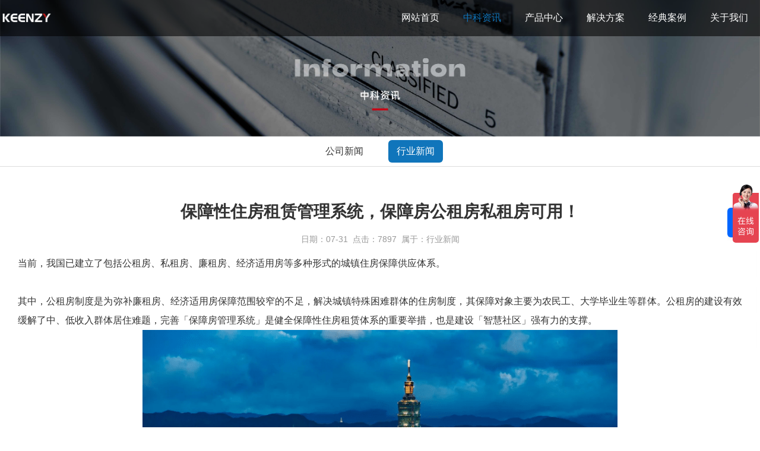

--- FILE ---
content_type: text/html; charset=utf-8
request_url: http://keenzy.cn/industrytrends/432.html
body_size: 13288
content:
<!DOCTYPE html>
<html>
<head>
    <title>保障性住房租赁管理系统，保障房公租房私租房可用！|公租房联网门锁|公租房智能门锁|保障房智能门锁|保障房管理系统|公租房管理软件-KEENZY中科易安</title>
    <meta http-equiv="Content-Type" content="text/html; charset=utf-8" />
<meta name="renderer" content="webkit">
<meta http-equiv="X-UA-Compatible" content="IE=edge,chrome=1">
<meta name="author" content="KEENZY中科易安">
<meta name="keywords" content="公租房智能锁,保障房智能锁,私租房智能锁,网约房智能锁,出租房智能锁,公租房管理系统">
<meta name="description" content="中科易安物联科技专业从事校园智能门锁、学生公寓智能门锁、公租房智能门锁、民宿智能门锁、办公室智能门锁、公安对接流动人口管理智能锁、NB无线智能门锁研发、生产、销售和售后于一体的的高新技术企业，致力于为全球用户提供专业的保障房管理系统、智慧后勤门锁管理解决方案。24h客服热线：400-600-9918。">
<meta name="viewport" content="width=device-width,initial-scale=1.0,maximum-scale=1.0,minimum-scale=1.0,user-scalable=0,minimal-ui">
<meta name="format-detection" content="telephone=no">
<meta name="HomeLanguageMark" content="cn">
<link href="/Upload/1661501401.ico" type="image/x-icon" rel="icon">
<link href="/Upload/1661501401.ico" type="image/x-icon" rel="shortcut icon">
<link href="//res.youdiancms.com/common.css" rel="stylesheet" type="text/css" />
<link href="/App/Tpl/Home/Default1/Public/css/style.css" rel="stylesheet" type="text/css" />
<script type="text/javascript" src="/App/Tpl/Home/Default1/Public/js/jquery.min.js"></script>
<script type="text/javascript" src="//res.youdiancms.com/common.js"></script>
<script>
var _hmt = _hmt || [];
(function() {
  var hm = document.createElement("script");
  hm.src = "https://hm.baidu.com/hm.js?33e100c967ef00d717ca5e6301ea868e";
  var s = document.getElementsByTagName("script")[0]; 
  s.parentNode.insertBefore(hm, s);
})();
</script>



<script>
var _hmt = _hmt || [];
(function() {
  var hm = document.createElement("script");
  hm.src = "https://hm.baidu.com/hm.js?874071762505fb7a50450c88fb497960";
  var s = document.getElementsByTagName("script")[0]; 
  s.parentNode.insertBefore(hm, s);
})();
</script>

<script>
/*
(function(){
var el = document.createElement("script");
el.src = "https://lf1-cdn-tos.bytegoofy.com/goofy/ttzz/push.js?cce197359ec55c7aa7bda1a6022b4500a5840bed0ca77a70c9221418012196663d72cd14f8a76432df3935ab77ec54f830517b3cb210f7fd334f50ccb772134a";
el.id = "ttzz";
var s = document.getElementsByTagName("script")[0];
s.parentNode.insertBefore(el, s);
})(window)
*/
</script>

<!-- 全局主题样式控制 -->
<style type="text/css">
	/*=====主题色 开始=====*/
	body{ background-color: #FFFFFF; }
	.btn{ background-color: #1C2A38; }
	/*父级触发子级*/
	.ThemeColorParent:hover .ThemeColorChild{ color: #1C2A38 !important; }
	.ThemeColorParent:hover .ThemeColorBgChild,.ThemeColorParent:hover .ThemeColorBgChildAfter:after{ background-color: #1C2A38 !important; color: #FFF !important; }
	.ThemeColorParent:hover .ThemeColorBgColorChild { color: #FFF !important; }
	/*自身触发*/
	.ThemeColor,.ThemeColorHover:hover{ color: #1C2A38 !important; }
	.ThemeColorBg,.ThemeColorBgHover:hover{ background-color: #1C2A38 !important; color: #FFF !important; }
	.ThemeBeforeColorBg:before,.ThemeAfterColorBg:after { background-color: #1C2A38 !important; }
	.ThemeColorBorder,.ThemeColorBorderHover:hover,.ThemeColorBorderAfter:after{ border-color: #1C2A38 !important; }
	.ThemeColorBorderBottom,.ThemeColorBorderBottomHover:hover{ border-bottom-color: #1C2A38; }
	.ThemeColorBtnHover:hover { border-color:#1C2A38 !important; color:#1C2A38 !important; }
	/*=====主题色 结束=====*/

	/*=====其他不可内联主题及变量 开始=====*/
	/*语言切换*/
	#language a{ background-color: #1C2A38; }
	/*导航*/
	.logo_main_shade2{ background-color: ; opacity: ; }
	#logo_main.istop,#logo_main.navigation-style1,#logo_main.navigation-style3{ background-color: ; }
	#navigation ul.navigationlist>li>a{ padding: 0 px; }
	#navigation ul.navigationlist li a{ color: ; font-size: px; }
	/*幻灯片*/
	.bannerlist li .bannertext{ top: %; text-align: ; }
	.bannerlist li .bannertext .BannerName{ color: ; font-size: px; }
	.bannerlist li .bannertext .BannerDescription{ color: ; font-size: px; }
	/*侧边栏*/
	.sidebar_title h2 { border-color: #1C2A38; }
	.sidelist li a:hover .InfoTitle{ color: #1C2A38; }
	/*翻页*/
	.page .current{ background-color: #1C2A38; border-color: #1C2A38; }
	/*联系我们图标*/
	#Map .ContactInfo i{ color: #1C2A38; }
</style>

<script>
	$(document).ready(function(e) {
		pageInit();
		function pageInit(){
			if( $("#member").length > 0 ){
				if( "0" == 1 ){
					$.get("/public/getJson/l/cn", null, function(data){ UpdateLoginStatus(data['MemberID'], data['MemberName'], data['EnableMember']); },"json");
				}else{
					UpdateLoginStatus("", "", "0");
				}
			}
		}
		function UpdateLoginStatus(id, name, flag){
			if(flag==0){
				$("#member").remove();
				return;
			}
			var html = "";
			if( id ){
				html += '<span class="MemberName">'+name+'&nbsp;</span>';
				html += '<a href="/member/public/index" target="_blank">会员中心&nbsp;&nbsp;&nbsp;</a>';
				html += '<a href="/member/public/logout" target="_self" style="color: red;">退出登录</a>';
			}else{
				html += '<a href="/public/login/l/cn" target="_self">登录&nbsp;&nbsp;&nbsp;</a>';
				html += '<a href="/public/reg/l/cn" target="_self">注册&nbsp;</a>';
			}
			$("#member").html( html );
		}
	});
</script>

</head>
<body class="body_article infodetail">
    <!-- wap Logo 开始-->
<div id="wap_logo_main">
  <div id="wap_logo">
     <div id="menu"></div>
       <div class="WebLogo">
       		<a class="WebLogo" href="/"><img src="/Upload/public/logom.png" /></a>
       		       		<a class="shownavbtn" href="javascript:;"></a>
       	</div>  </div>
</div>
<!--wap Logo 结束-->

<!--wap 导航 开始-->
<div id="wap_navigation">
    <i id="wap_navigationshade"></i>
    <ul class="wap_navigationlist">
        <div class="seachwrap">
            <form name="frmInfoSearch" method="post" action="/channel/search/l/cn">
                <input class="Keywords" name="Keywords" value="" type="text" placeholder="请输入关键词"/>
                <input class="btnSearch" name="btnSearch" class="btn" type="submit" value=""  />
            <input type="hidden" name="__hash__" value="1c1006c52c81bda3e0ec95d5ac5ea1bd_394f93b1667380f6c7984d9d680b39fe" /></form>
        </div>
        <li class="depth0">
          		<a href="/index.html" class=' minBorderBottom'>网站首页</a>
	                          </li><li class="depth0">
          		<a href="/news.html" class='ThemeColor minBorderBottom'>中科资讯</a>
	              <i class="showmore"></i>
	                  <ul class="wap_subnavigationlist">
	                      <li class="depth1"><a class="minBorderBottom" href="/companynews.html">公司新闻</a></li><li class="depth1"><a class="minBorderBottom" href="/industrytrends.html">行业新闻</a></li>	                  </ul>            </li><li class="depth0">
          		<a href="zhwlw.html" class=' minBorderBottom'>产品中心</a>
	              <i class="showmore"></i>
	                  <ul class="wap_subnavigationlist">
	                      <li class="depth1"><a class="minBorderBottom" href="/zhwlw.html">组网方案</a></li><li class="depth1"><a class="minBorderBottom" href="/zhglpt.html">管理软件</a></li><li class="depth1"><a class="minBorderBottom" href="/znyj.html">智能硬件</a></li><li class="depth2"><a class="minBorderBottom" href="/lwznms.html">联网智能门锁</a></li><li class="depth2"><a class="minBorderBottom" href="/lwzhmj.html">联网智慧门禁</a></li>	                  </ul>            </li><li class="depth0">
          		<a href="zhxycrgl.html" class=' minBorderBottom'>解决方案</a>
	              <i class="showmore"></i>
	                  <ul class="wap_subnavigationlist">
	                      <li class="depth1"><a class="minBorderBottom" href="/zhxycrgl.html">智慧校园出入管理方案</a></li><li class="depth1"><a class="minBorderBottom" href="/gzfgl.html">公租房/保障房管理方案</a></li><li class="depth1"><a class="minBorderBottom" href="/zhyqcrgl.html">智慧园区通行管理方案</a></li><li class="depth1"><a class="minBorderBottom" href="/zhyqfk.html">智慧防疫封控管理方案</a></li>	                  </ul>            </li><li class="depth0">
          		<a href="xyal.html" class=' minBorderBottom'>经典案例</a>
	              <i class="showmore"></i>
	                  <ul class="wap_subnavigationlist">
	                      <li class="depth1"><a class="minBorderBottom" href="/xyal.html">智慧校园</a></li><li class="depth1"><a class="minBorderBottom" href="/gzfal.html">智慧保障房</a></li><li class="depth1"><a class="minBorderBottom" href="/zhyqal.html">智慧园区</a></li>	                  </ul>            </li><li class="depth0">
          		<a href="culture.html" class=' minBorderBottom'>关于我们</a>
	              <i class="showmore"></i>
	                  <ul class="wap_subnavigationlist">
	                      <li class="depth1"><a class="minBorderBottom" href="/culture.html">公司简介</a></li><li class="depth1"><a class="minBorderBottom" href="/qywh.html">企业文化</a></li><li class="depth1"><a class="minBorderBottom" href="/honor.html">荣誉资质</a></li><li class="depth1"><a class="minBorderBottom" href="/contactus.html">联系我们</a></li>	                  </ul>            </li>    </ul>
</div>
<!--wap 导航 结束-->

<!--区块5041 开始-->
<div id="n5041" class="component floor_head0_main">
	<style type="text/css">
		#n5041{
			/* background-color:#00000092; */
			position: absolute;
			left: 0;
			right: 0;
			top: 0;
		}
		#n5041 .floor_head0_shade2{
			background-color:#00000092;			opacity: 0.3;
			height: 60px;
			padding: 0px 0;
		}
		#n5041 .floor_head0.navigation-style1{
			background-color:#00000092;		}
		#n5041.notTop .floor_head0.navigation-style2{
			background-color:#00000092;		}
		#n5041 .floor_head0{
			padding: 0px 0;
		}
		#n5041 .logo img{
			height: 60px;
		}
		#n5041 .navigation{
			text-align: right;
		}
		#n5041 .navigation ul.navigationlist li{
			line-height: 60px;
		}
		#n5041 .navigation ul.navigationlist>li>a{
			font-size:16px;color:#FFFFFF;font-weight: normal;font-style: normal;text-align:;			padding-left: 20px;
			padding-right: 20px;
		}
		#n5041 .subnavigationlist{
			background-color:#000000;		}
		#n5041 .subnavigationlist a{
			font-family:Microsoft YaHei;color:#FFFFFF;font-weight: normal;font-style: normal;text-align:;		}
		#n5041 .user{
			line-height: 60px;
		}
		#n5041 #member a.login_btn{
			font-size:14px;color:#666666;line-height:2.4em;font-weight: normal;font-style: normal;text-align:center;			width:60px;border-radius:4px;border:1px solid #DDDDDD;			background: ;
		}
		#n5041 #member a.login_btn:hover{
			background:#333333; 		}
		#n5041 #member a.reg_btn{
			font-size:14px;color:#FFFFFF;line-height:2.4em;font-weight: normal;font-style: normal;text-align:center;			width:60px;border-radius:4px;border:1px solid #00A1E7;			background: #00A1E7;
			margin-left: 15px;
		}
		#n5041 #member a.reg_btn:hover{
			opacity: .8;		}
		#n5041 .navigation ul.navigationlist>li>a.current,
		#n5041 .navigation ul.navigationlist>li:hover>a{
			color:#1075BB;font-weight: normal;font-style: normal;text-align:;;
			;
		}
		#n5041 .navigation ul.navigationlist>li.separator{
			width: px;
			height: 60px;
					}
		#n5041 .navigation ul.navigationlist>li.separator span{
			color: ;
		}
		#n5041 .subnavigationlist a:hover{
						color:#FFFFFF;font-weight: normal;font-style: normal;text-align:;		}
		#n5041 .nav_active{
			background: #00000000;
		}
	</style>
	<i class="floor_head0_shade1"></i>
	<div class="floor_head0 navigation-style1" yd-add="1" yd-delete="1" yd-order="1" yd-group="5041" yd-content="channel">
	    <div class="head0 full-width0">
			<div class="logo" yd-content="basic" yd-group="5041" yd-tab="基本设置">
				<a href="/" target="_self">
					<img src="/Upload/1661506085.png" title="KEENZY中科易安" alt="KEENZY中科易安" />
				 </a>
			</div>
			<div class="user">
				<div id="member" class="member" yd-content="reg" yd-group="5041" yd-tab="登录注册设置"></div>							</div>
			<div class="navigation">
				<ul class="navigationlist">
					<i class="nav_active"></i>
											<li class="list-item" data-index="1">
							<a href="/index.html" target="_self" class="">网站首页</a>
													</li><li class="separator"><span></span></li>						<li class="list-item" data-index="2">
							<a href="/news.html" target="_self" class="current">中科资讯</a>
							<ul class="subnavigationlist style1">
										<li><a href="/companynews.html" target="_self">公司新闻</a></li><li><a href="/industrytrends.html" target="_self">行业新闻</a></li>									</ul>						</li><li class="separator"><span></span></li>						<li class="list-item" data-index="3">
							<a href="zhwlw.html" target="_self" class="">产品中心</a>
							<ul class="subnavigationlist style1">
										<li><a href="/zhwlw.html" target="_self">组网方案</a></li><li><a href="/zhglpt.html" target="_self">管理软件</a></li><li><a href="/znyj.html" target="_self">智能硬件</a></li>									</ul>						</li><li class="separator"><span></span></li>						<li class="list-item" data-index="4">
							<a href="zhxycrgl.html" target="_self" class="">解决方案</a>
							<ul class="subnavigationlist style1">
										<li><a href="/zhxycrgl.html" target="_self">智慧校园出入管理方案</a></li><li><a href="/gzfgl.html" target="_self">公租房/保障房管理方案</a></li><li><a href="/zhyqcrgl.html" target="_self">智慧园区通行管理方案</a></li><li><a href="/zhyqfk.html" target="_self">智慧防疫封控管理方案</a></li>									</ul>						</li><li class="separator"><span></span></li>						<li class="list-item" data-index="5">
							<a href="xyal.html" target="_self" class="">经典案例</a>
							<ul class="subnavigationlist style1">
										<li><a href="/xyal.html" target="_self">智慧校园</a></li><li><a href="/gzfal.html" target="_self">智慧保障房</a></li><li><a href="/zhyqal.html" target="_self">智慧园区</a></li>									</ul>						</li><li class="separator"><span></span></li>						<li class="list-item" data-index="6">
							<a href="culture.html" target="_self" class="">关于我们</a>
							<ul class="subnavigationlist style1">
										<li><a href="/culture.html" target="_self">公司简介</a></li><li><a href="/qywh.html" target="_self">企业文化</a></li><li><a href="/honor.html" target="_self">荣誉资质</a></li><li><a href="/contactus.html" target="_self">联系我们</a></li>									</ul>						</li>				</ul>
			</div>
	    </div>
	</div>
	<script>
		$(function(){
			var width = 0;
			var left = 0;
			//用户
			pageInit();
			function pageInit(){
				if( $("#n5041 #member").length > 0 ){
					if( "0" == 1 ){
						$.get("/public/getJson/l/cn", null, function(data){ UpdateLoginStatus(data['MemberID'], data['MemberName'], data['EnableMember']); },"json");
					}else{
						UpdateLoginStatus("", "", "0");
					}
				}
			}
			function UpdateLoginStatus(id, name, flag){
				if(flag==0){
					$("#n5041 #member").remove();
					return;
				}
				var html = "";
				if( id ){
					html += '<a href="/member/public/index" target="_blank" class="MemberName">'+name+'</a>';
					html += '<a href="/member/public/logout" target="_self" style="color: red;">退出登录</a>';
				}else{
					html += '<a href="/public/login/l/cn" class="login_btn" target="_self">登录</a>';
					html += '<a href="/public/reg/l/cn" class="reg_btn" target="_self">注册</a>';
				}
				$("#n5041 #member").html( html );
			}

			// pc导航栏js
			$('#n5041 ul.navigationlist li').mousemove(function(){
				if($(this).find('ul').is(":animated")) return;
				$(this).find('ul').slideDown(280);
				if($(this).find('.style2').length > 0){
					var length = $('#n5041 ul.navigationlist>li.list-item').length;
					console.log(length - $(this).data('index'), length);
					if(length - $(this).data('index') <= 3){
						var child = $(this).find('.subnavigationlist');
						child.css({
							marginLeft: - (child.width() - $(this).width()) + 'px',
						})
					}
				}
			});
			$('#n5041 ul.navigationlist li').mouseleave(function(){
				$(this).find('ul').slideUp(280);
			});
			
			$('#n5041 .nav_active').css({
				width: $('#n5041 .navigationlist li a.current').parent().width(),
				left: $('#n5041 .navigationlist li a.current').parent()[0] && $('#n5041 .navigationlist li a.current').parent()[0].offsetLeft,
			});
			$('#n5041 .navigationlist li').mousemove(function(){
				$('#n5041 .nav_active').css({
					width: $(this).width(),
					left: $(this)[0].offsetLeft
				});
			})
			$('#n5041 .navigationlist li').mouseleave(function(){
				$('#n5041 .nav_active').css({
					width: $('#n5041 .navigationlist li a.current').parent().width(),
					left: $('#n5041 .navigationlist li a.current').parent()[0] && $('#n5041 .navigationlist li a.current').parent()[0].offsetLeft,
				});
			})

			$('#n5041 .subnavigationlist').mousemove(function(){
				$('#n5041 .nav_active').css('left', $(this).parent()[0].offsetLeft);
			})

			if($('#n5041').find('.floor_head0').hasClass('navigation-style2')){
				$('#n5041').height('0')
			}else{
				$('#n5041').height($('#n5041 .floor_head0')[0].clientHeight)
			}
			// 头部固定
			function logoMainChange(){
				if($('#n5041').offset().top < $(window).scrollTop()){
					$('#n5041').addClass('notTop');
					$('.floor_head0_main.notTop .floor_head0').css({
						"box-shadow": "0 0 10px rgb(0 0 0 / 50%)", 
						"background": "rgba(0,0,0,.7)"
					});
				}else{
					$('#n5041').removeClass('notTop');
					$('.floor_head0_main .floor_head0').css({
						 "box-shadow": "", 
						 "background": "",
					});
				}
			}
			// 滚动事件
			$(window).scroll(function(){
				logoMainChange();
			});
		})
	</script>
</div>
<!--区块5041 结束-->
<!--区块5150 开始-->
<div id="n5150" class="component floor_channel15_main" yd-add="1" yd-delete="1" yd-order="1" yd-group="5150">
    <style type="text/css">
        #n5150{
                        padding-top:0px;
            padding-bottom:0px;
        }
        #n2314 .TheChannelContent{
            animation-duration: 2.00s;
            animation-fill-mode: both;
        }
    </style>
    <div class="floor_channel15 full-width1">
        <div class="component_body">
            <div class="banner_img">
				<div yd-content="_channel,20,3"><img pc-src="/Upload/1663646071.jpg" wap-src="" title="中科资讯" alt="中科资讯" /></div>
            </div>
        </div>
    </div>
</div><!--区块5150 结束-->
<!--区块5186 开始-->
<div id="n5186" class="component floor_channel1_main" yd-add="1" yd-delete="1" yd-order="1" yd-group="5186" yd-content="channel">
    	<style type="text/css">
                    #n5186{
                        background-color:#FFFFFF;                        padding-top: 6px;
                        padding-bottom: 6px;
                    }
                    #n5186 .separator{
                        padding: 0 5px;
                        color:#333333;line-height:2.4em;padding-left:14px;padding-right:14px;font-weight: normal;font-style: normal;text-align:;                    }
                    #n5186 li a{
                        width:px;
                        color:#333333;line-height:2.4em;padding-left:14px;padding-right:14px;font-weight: normal;font-style: normal;text-align:;                       background-color:#FFFFFF;                       border:0px  ;border-radius:6px;                    }
                    #n5186 li a.current, #n5186 li a:hover{
                        color:#FFFFFF;line-height:2.4em;font-weight: normal;font-style: normal;text-align:;                        background-color:#1075BB;                        border:0px  ;                    }
                </style>
    			<div class="floor_channel1 full-width1">
    				<ul yd-animation>
    					    						<li class="n1">
    							<a class="depth2 " href="/companynews.html">公司新闻</a>
    							    						</li><li class="separator">|</li>    						<li class="n2">
    							<a class="depth2 current" href="/industrytrends.html">行业新闻</a>
    							    						</li>    				</ul>
    			</div>    </div><!--区块5186 结束-->

    
    <!--区块5151 开始-->
<div id="n5151" class="component floor_detail1_main" yd-add="1" yd-delete="1" yd-order="1" yd-group="5151">
    <style type="text/css">
        #n5151{
                        padding: 35px 0;
        }
        #n5151 li{
            animation-duration: 1.00s;
            animation-fill-mode: both;
        }

        #n5151 .sidebar_container{
            background-color:#FFFFFF;            yd-previewable-class: float_ float_0;
        }
        #n5151 .sidebar_title h2{
            color:#333333;font-weight: normal;font-style: normal;text-align:;        }
        #n5151 .sidelist{
            yd-previewable-class: -sidelist thumb-sidelist;
        }
        #n5151 .sidelist .InfoTitle{
            color:#333333;font-weight: bold;font-style: normal;text-align:;        }
        #n5151 .sidelist .InfoPrice{
            color:#FF0000;font-weight: normal;font-style: normal;text-align:;        }

        #n5151 .content_body .InfoTitle h1{
            color:#333333;font-weight: bold;font-style: normal;text-align:center;        }
        #n5151 .content_body .InfoContent{
            font-size:16px;color:#333333;line-height:2em;font-weight: normal;font-style: normal;text-align:justify;        }
        #n5151 .content_container{
            background-color:#FFFFFF;            animation-duration: 1.00s;
            animation-fill-mode: both;
        }
        #n5151 .info_from_wrap{
            color:#999999;font-weight: normal;font-style: normal;text-align:;        }
        #n5151 .info_previous_next_wrap{
            color:#666666;font-weight: normal;font-style: normal;text-align:;        }
        #n5151 .Next, #n5151 .Previous{
            border-color: #CCCCCC;
        }
    </style>
    <div class="floor_detail1 full-width0 floor_detail">
               <div class="component_body content_container" yd-animation="animate__animated animate__fadeInUp">
           	<div class="content_title"></div>
            <div class="content_body" yd-content="_info,432">
                <div class="InfoTitle"><h1>保障性住房租赁管理系统，保障房公租房私租房可用！</h1></div>
                <div class="info_from_wrap">
                                        <i>日期：</i>07-31&nbsp;                    <i>点击：</i>7897&nbsp;                    <i>属于：</i><a href="/industrytrends.html" target="_blank">行业新闻</a>                </div>
                <!-- 频道/文章内容  开始-->
<div class="InfoSContent"></div>
	   <div class="InfoContent">
						当前，我国已建立了包括公租房、私租房、廉租房、经济适用房等多种形式的城镇住房保障供应体系。<br />
<br />
其中，公租房制度是为弥补廉租房、经济适用房保障范围较窄的不足，解决城镇特殊困难群体的住房制度，其保障对象主要为农民工、大学毕业生等群体。公租房的建设有效缓解了中、低收入群体居住难题，完善「<a href="https://www.keenzy.cn/" target="_blank" class="autolink">保障房管理系统</a>」是健全保障性住房租赁体系的重要举措，也是建设「智慧社区」强有力的支撑。
<div style="text-align: center;"><img src="/Upload/20220731173736uTjY.png" style="height: 533px; width: 800px;" /></div>
<br />
<strong>（一）当前保障性住房发展困境</strong><br />
我国保障房运营体系建设虽然取得了显著成效，但在入住、收费、监管、实施等方面仍存在一些困境，无法充分满足民众的现实需求。<br />
<br />
首先，入住难。保障房申请流程要经过领表填表、申请盖章、住保部门审批、抓阄选房、等待通知才能成功入住，流程耗时、繁琐。另一方面，承租户提交的资料缺乏准确性、实时性，住保部门精准甄别难度高，影响公租房资源的精准匹配程度。<br />
<br />
其次，收费难。随着保障性住房的发展，承租户更加多元，但入住人员普遍属于中等偏下收入群体，存在部分租户欠缴房屋租金、水电费等的现象，物业部门也无法及时通知欠费租户缴费，缺乏有效的收费手段和规避方案。<br />
<br />
另外，监管、实施难。承租户若违反各省、市制定的《公共租赁住房管理办法》，例如严重拖欠租金，将房屋私下出租、转租，在经济条件改善后仍违规占用公租房，物业部门要求承租户腾退房屋，会面临很大的执行难度，也影响了广大困难群体的利益。<br />
<br />
<strong>（二）<a href="https://www.keenzy.cn/" target="_blank" class="autolink">保障房管理系统</a>应运而生</strong><br />
为配合住保部门管理人员做好保障房运营管理工作，<a href="https://www.keenzy.cn/" target="_blank" class="autolink">中科易安</a>历经不断探索，推出功能强大、智能便捷的「<a href="https://www.keenzy.cn/" target="_blank" class="autolink">保障房管理系统</a>」。<br />
<br />
系统贯彻、落实国家住房保障相关政策，按照政府主导、部门联动、机构运作管理原则，建立房屋管理、治安管理、社区管理、物业服务、自我服务&ldquo;五位一体&rdquo;的综合管理服务模式，促进公租房规范管理，不断提升管理水平。<br />
<br />
系统覆盖住房保障家庭的申请受理、审核、公示、分配、退出、监督等全流程管理，通过与民政、公安、工商、税务、人社、公积金等部门的联网互通，对保障家庭的成员、收入、财产、房产等信息实行动态管理，做到应保尽保。<br />
<br />
<a href="https://www.keenzy.cn/" target="_blank" class="autolink">保障房管理系统</a>与<a href="https://www.keenzy.cn/" target="_blank" class="autolink">联网智能门锁</a>、人脸识别<a href="https://www.keenzy.cn/" target="_blank" class="autolink">智能门禁</a>、智能闸机等<a href="https://www.keenzy.cn/" target="_blank" class="autolink">物联网</a>硬件设备有机结合，构筑智慧保障房安防体系整体解决方案，改善居住质量，提升出行体验，使公租房进入可持续发展、可循环利用的轨道。<br />
<br />
<strong>（三）人脸识别设备为智慧社区赋能</strong><br />
建设和运营管理好公租房，不仅有助于协调城市发展与人民群众生活需要，也对完善住房体制具有重要意义。<a href="https://www.keenzy.cn/" target="_blank" class="autolink">中科易安</a>从人脸识别<a href="https://www.keenzy.cn/" target="_blank" class="autolink">智能门锁</a>、人脸识别<a href="https://www.keenzy.cn/" target="_blank" class="autolink">智能门禁</a>等终端入手，化解保障房运营中的多重现实困境。<br />
<br />
门锁、门禁等人脸识别设备不仅装在住户房门、单元门口，还有小区门口。老面孔「刷脸」出入社区和单元楼门，陌生面孔将会被拒之门外。系统实现了人员出入从「被动记录和留痕」变为「主动识别和授权」，相应的数据也从「片面失真的被动记录」变为「实时动态采集与分析」。<br />
<br />
<a href="https://www.keenzy.cn/" target="_blank" class="autolink">保障房管理系统</a>通过与门锁、门禁的联动，每个出入人员都有迹可循，有效杜绝陌生人私自访问。系统所收集的数据，除了对承租户租金是否按时缴纳、房屋是否闲置、转租等违规情况进行分析和处理，做到动态管理、智能分配；还能对老年住户进行特殊照顾，比如独居老人一定时间未在小区出入，物业管理者会收到系统反馈的数据后，随即开展有针对性的入户走访，以确保独居老人的起居安全。<br />
<br />
接下来，<a href="https://www.keenzy.cn/" target="_blank" class="autolink">中科易安</a>会继续配合全国各地住保部门推进保障房安防基础设施建设，对出行质量、住房安全等问题投入更多研发精力，加快公租房项目建设，大力改善当地困难群众的住房条件。<br />
<br />
总体来看：<a href="https://www.keenzy.cn/" target="_blank" class="autolink">中科易安</a><a href="https://www.keenzy.cn/" target="_blank" class="autolink">保障房管理系统</a>将对我国公租房运营体系建设成效显著，有效提高了中低收入群体的居住质量，增强了其幸福感和获得感，对全面建成小康社会、建设智慧社区起到了促进作用。<br />
&nbsp;					</div>
<!-- 频道/文章内容  结束-->

<!-- 当前信息 上一条 下一条  开始-->
<div class="info_previous_next_wrap">
	<div class="Previous">
		<b>上一新闻：</b><a  href="/industrytrends/437.html" title="普通智能门锁和联网智能门锁有哪些区别？ ">普通智能门锁和联网智能门锁有哪些区别？ </a>
			</div>
	
	<div class="Next">
		<b>下一新闻：</b><a  href="/industrytrends/431.html" title="保障房管理系统,让住房保障不再成难题！">保障房管理系统,让住房保障不再成难题！</a>
			</div>
</div>
<!-- 当前信息 上一条 下一条  结束-->

            </div>
            <div class="content_bottom"></div>
        </div>
       <div class="clear"></div>
    </div>
</div>
<!--区块5151 结束--><!--区块5161 开始-->
<div id="n5161" class="component floor_foot1_main" yd-add="1" yd-delete="1" yd-order="1" yd-group="5161">
	<style type="text/css">
		#n5161{ 
			padding:10px 0;
			background-color:#FFFFFF;		}
		#n5161 .floor_foot1{
			animation-duration: 3.00s;
			animation-fill-mode: both;
		}
		#n5161 .component_title .channel1{ 
			font-size:18px;color:#000000;font-weight: bold;font-style: normal;text-align:;		}
		#n5161 .component_title .channel2{ 
			font-size:14px;color:#333333;font-weight: normal;font-style: normal;text-align:;		}
		#n5161 .foot1_WeChat div{ 
			font-size:14px;color:#000000;font-weight: normal;font-style: normal;text-align:;		}
		#n5161 .foot1_contact_wrap p, #n5161 .foot1_contact2_wrap .Telephone{ 
			font-size:14px;color:#000000;line-height:2em;font-weight: normal;font-style: normal;text-align:;		}
		#n5161 .foot1_ExtraText{
			font-size:18px;color:#333333;line-height:1.6em;font-weight: normal;font-style: normal;text-align:;		}
	</style>
	<div class="floor_foot1 full-width0" yd-animation="12">
		<div class="component_title" yd-content="channel" yd-group="5161" yd-tab="左侧栏设置">
			<ul class="foot1_navigation">
					<li>
							<a class="channel1 ThemeColorHover" href="/news.html" target="_self" >中科资讯</a>
							<ul class="foot1_subnavigationlist">
									<li><a class="channel2 ThemeColorHover" href="/companynews.html" target="_self">公司新闻</a></li><li><a class="channel2 ThemeColorHover" href="/industrytrends.html" target="_self">行业新闻</a></li>								</ul>						</li><li>
							<a class="channel1 ThemeColorHover" href="zhwlw.html" target="_self" >产品中心</a>
							<ul class="foot1_subnavigationlist">
									<li><a class="channel2 ThemeColorHover" href="/zhwlw.html" target="_self">组网方案</a></li><li><a class="channel2 ThemeColorHover" href="/zhglpt.html" target="_self">管理软件</a></li><li><a class="channel2 ThemeColorHover" href="/znyj.html" target="_self">智能硬件</a></li>								</ul>						</li><li>
							<a class="channel1 ThemeColorHover" href="zhxycrgl.html" target="_self" >解决方案</a>
							<ul class="foot1_subnavigationlist">
									<li><a class="channel2 ThemeColorHover" href="/zhxycrgl.html" target="_self">智慧校园出入管理方案</a></li><li><a class="channel2 ThemeColorHover" href="/gzfgl.html" target="_self">公租房/保障房管理方案</a></li><li><a class="channel2 ThemeColorHover" href="/zhyqcrgl.html" target="_self">智慧园区通行管理方案</a></li><li><a class="channel2 ThemeColorHover" href="/zhyqfk.html" target="_self">智慧防疫封控管理方案</a></li>								</ul>						</li><li>
							<a class="channel1 ThemeColorHover" href="culture.html" target="_self" >关于我们</a>
							<ul class="foot1_subnavigationlist">
									<li><a class="channel2 ThemeColorHover" href="/culture.html" target="_self">公司简介</a></li><li><a class="channel2 ThemeColorHover" href="/qywh.html" target="_self">企业文化</a></li><li><a class="channel2 ThemeColorHover" href="/honor.html" target="_self">荣誉资质</a></li><li><a class="channel2 ThemeColorHover" href="/contactus.html" target="_self">联系我们</a></li>								</ul>						</li>				</ul>		</div>
		<div class="component_body" yd-group="5161" yd-tab="中间栏设置">
			<div class="foot1_WeChat center1">
				<img src="/Upload/1656816425.jpg" title="" alt="" />
					<div>微信扫描关注我们</div>			</div>
			<div yd-slot="5161Afoot"></div>
		</div>
		<div class="component_bottom" yd-content="contact" yd-group="5161" yd-tab="右侧栏设置">
								<div class="foot1_contact_wrap">
						<div class="foot1_ExtraText">工作时间: 周一至周五 <br />
9:00-18:00</div>						<p>联系人：市场经理</p>						<p>手机：18008467132</p>						<p>电话：18008467132</p>						<p>邮件：1206178923@qq.com</p>						<p>地址：湖南省长沙市高新区谷苑路186号湖南大学科技园413室</p>					</div>			<div yd-slot="5161Bfoot"></div>
		</div>
	</div>
</div>
<!--区块5161 结束--><!--区块5015 开始-->
<div id="n5015" class="component floor_support1_main" yd-add="1" yd-delete="1" yd-order="1" yd-group="5015">
	<style type="text/css">
			#n5015{ 
				background-color:#FFFFFF;			}
			#n5015 .component_body {
				padding:10px 0;border-top:0px solid #CCCCCC;
			}
			#n5015 .component_body .footer_text{ 
				text-align:center;
				font-size:14px;color:#999999;line-height:1.2em;font-weight: normal;font-style: normal;text-align:;			}
			#n5015 .WebInfo,#n5015 .WebInfo a{ 
				text-align:center;
				font-size:14px;color:#666666;line-height:1.4em;font-weight: normal;font-style: normal;text-align:;			}
			#n5015 .support1_text{
				font-size:14px;color:#999999;line-height:1.2em;font-weight: normal;font-style: normal;text-align:;				center			}
		</style>
		<div class="floor_support1 full-width1">
			<div class="component_title"></div>
			<div class="component_body">
				<div class="footer_text">本站图片、视频等内容仅供学术交流使用，如有涉及侵权，请联系我们提供书面反馈，一经核实立即删除处理。 <br />
</div>				<div class="WebInfo support1_center" yd-content="basic">
					<span class="support1_left"><a  href="https://www.keenzy.cn" target="_self">湖南中科易安物联科技有限公司</a>&nbsp;版权所有&nbsp;<a href="https://beian.miit.gov.cn" rel="nofollow" target="_blank">湘ICP备19007058号-1</a>&nbsp;</span>
			        <span class="support1_right">技术支持：<a href="http://www.youdiancms.com" target="_blank">友点软件</a></span>				</div>
			</div>
			<div class="component_bottom"></div>
		</div></div>
<!--区块5015 结束-->
<div class="tool_back"></div>
	<div id="tool" yd-group="2">
		<ul class="toollist" style="background-color: #1C2A38;">
            <li><a  href="/index.html" ><img src="/Upload/icon/home.png"><p>首页</p></a></li>            <li><a  href="tel:18975856678" ><img src="/Upload/icon/tel.png"><p>拨号</p></a></li>            <li><a  href="zhwlw.html" ><img src="/Upload/icon/product.png"><p>产品</p></a></li>			<li><a  href="/contactus.html" ><img src="/Upload/icon/contact.png"><p>联系</p></a></li>		</ul>
	</div>
<style>
/*----------------------通用样式----------------------*/ 
.floor_product12 .tabbar { margin:0; }
#n5155 ul.style2 li{ position: relative; border-radius: 0; width: 300px !important; height: 140px; margin: 0 10px 50px; border: 1px solid #FFF; }
#n5155 ul.style2 li.on:after{ content: ''; position: absolute; width: 1px; height: 1px; left: 0; right: 0; margin: auto; bottom: -52px; border-bottom: 30px solid ; border-left: 30px solid transparent; border-right: 30px solid transparent; }
#n5155 .Description{ margin-bottom: 0; }
.floor_good4 li { padding:0 !important; }

#n5159 .floor_article10{ text-align: center; white-space: nowrap; overflow-x: auto; }
#n5159 .article10 { width:100% !important; }
#n5159 .first-detail1 li.n1 .InfoTime{ display: none; }
#n5159 .first-detail1 li.n1 a{ position: relative; margin-bottom: 10px; }
#n5159 .first-detail1 li.n1 a img{ width: 100%; display: block; }
#n5159 .first-detail1 li.n1 a .InfoTitle{ position: absolute; max-width: 100%; white-space: pre-wrap; text-align: left; bottom: 0; left: 0; right: 0; overflow: hidden; height: 3.2em; line-height: 1.6em; color: #313239; background-color: #FFF; padding: 15px; }
#n5159 .floor_article10_1 { width: 390px; display: inline-block; box-sizing: border-box; float: none; }
#n5159 .floor_article10_1.n1 { width: 420px; }
#n5159 .floor_article10_1.n2 { width: 340px; margin-left:-20px; }
#n5159 .article10 a{ border-bottom: 0; }
#n5159 .article10 ul.first-detail1 li.n1 .InfoTitle { padding:10px 10px 10px 0; }
#n5041 .subnavigationlist{background: #00000092;}
#n5041 .subnavigationlist a:hover{color: #1075BB !important;}

@media screen and (min-width: 1200px) and (max-width: 1680px) {
    .channellist5166 li{width: 23% !important;}
    .channellist2 li{width:auto !important;}
    .gridlist{padding: 30px 50px;}
    .swiperitem .ChannelPicture{width: 100%;}
}


/*----------------------大屏幕 大桌面显示器 (≥1200px)----------------------*/
/* @media screen and (min-width: 1200px) {
.channellist5166 li{width: 23% !important;}
.channellist2 li{width:auto !important;}
/* .banner0{height: 675px;} 

} */

/*----------------------小屏幕 平板 (≥700px并且≤1199px)----------------------*/
@media screen and (min-width: 700px) and (max-width: 1199px) {
.channellist5166 li{width: 23% !important;}
.channellist2 li{width:auto !important;}
.channellist5166 li{width: 23% !important;}
.channellist2 li{width:auto !important;}
.gridlist{padding: 10px 50px;}
.gridlist li .imgde{width: 60px; height: 60px;}
.swiperitem .ChannelPicture{width: 100%;}
}

/*----------------------超小屏幕 手机 (≤699px)----------------------*/
@media screen and (max-width: 699px) {
    #n5155 ul.style2 li { margin: 0 10px 10px; }
    #n5159 { padding-bottom:30px; }
    .channellist5166 li{width: 48% !important;}
    #n5166 .InfoSContent{font-size:14px;}

    /*我的客户*/
    #floor_customer_main{overflow: hidden;}
    .swiperlist .swiperitem:nth-child(1){height: 460px !important;}
    .swiperitem .ChannelPicture .ChannelPicture_bg{width: 100% !important; display: none;}
    .swiperitem .ChannelPicture{width: auto !important; overflow: auto;}
    .gridlist,.gridlist1 {padding: 0 !important; display: flex; justify-content: space-around; flex-wrap: wrap; position: inherit;}
    .gridlist li{width: 25%;margin-bottom: 0; padding: 0;}
    .gridlist li img{width: 70%;}
    .gridlist1 li{width: 48%; margin-bottom: 2%; margin-right: 0;}

    .left_body1 .galleryThumbs{height: auto; line-height: auto;}
    .channellist2{ width: 100%; display: flex; justify-content: space-around;}
    .channellist2 li{margin: 0;}
    .channellist2 li .ChannelWrap{display: flex; flex-direction: column; align-items: center;}
    .channellist2 li img{text-align: center; float: none; padding: 0; line-height: normal; margin-right: 0;}
    .channellist2 li p{font-size: 16px;  float: none; line-height: 26px;}
    .channellist5166 li .InfoWrap{bottom: -10px;}
}
</style>

<!----------------------自定义脚本代码---------------------->
<script  type="text/javascript">
$(document).ready(function(){

});
</script><!--gotop start-->
    <style>
            #topcontrol .yd-gotop{
                 transition-duration: .2s;  text-align: center; cursor: pointer; background: #0066CC; 
                 width: 50px;  height: 50px;line-height: 50px;
                border-radius:3px; box-shadow: 0 2px 18px rgba(0,0,0,.1);
            }
            #topcontrol .yd-gotop:hover{ background: #F9F9F9; }
            #topcontrol .yd-gotop i{ font-size:30px; color:#FFFFCC; }
            #topcontrol .yd-gotop:hover i{ color:#FFFFFF; }
    </style>
    <script>
        scrolltotop.controlattrs={offsetx:12, offsety:120 };
        scrolltotop.controlHTML = '<div yd-content="gotop" class="yd-gotop"><i class="ydicon-gotop21"></i></div>';
        scrolltotop.anchorkeyword = '#yd-gotop';
        scrolltotop.title = "回顶部";
        scrolltotop.init();
    </script>
    <!--gotop end-->

		<!--在线客服start-->
		<link rel='stylesheet' type='text/css' href='/Public/online/style/common.css'/>
            <script type='text/javascript' src='/Public/online/jquery.online.js'></script>
		<style>
			.SonlineBox .openTrigger, .SonlineBox .titleBox{ background-color:#0066FF; }
			.SonlineBox .contentBox{ border:2px solid #0066FF;  }
		</style>
		<script type='text/javascript'>
		$(window).load(function(){
			$().Sonline({
				Position:'right', Top:350, Width:50, Style:2, Effect:true, 
				DefaultsOpen:false, Tel:'1', Title:'在线客服',
				FooterText:"<img src='/Upload/1656146258.jpeg' style='height: 135px; width: 135px;' /><br /><strong>扫码关注头条号</strong>", Website:'',
				IconColor: '#FFFFFF', ThemeColor: '#0066FF',
				Qqlist:'18008467132|市场经理|8,https://affim.baidu.com/unique_44856026/chat?siteId=22425187&userId=44856026&siteToken=33e100c967ef00d717ca5e6301ea868e|在线咨询|10,/Upload/1656145627.jpg|扫码关注公众号|9'
			});
		});
		</script>
		<!--在线客服end-->
		


</body>
</html>